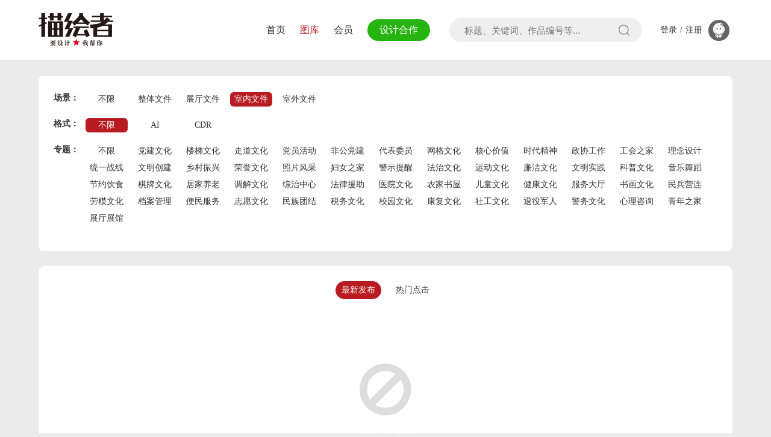

--- FILE ---
content_type: text/html; charset=UTF-8
request_url: https://www.mhz-d.com/zuopin/search/changjing-%E5%AE%A4%E5%86%85%E6%96%87%E4%BB%B6-zhuanti-%E6%A3%8B%E7%89%8C%E5%AE%A4-catid-34.html
body_size: 12699
content:
<!doctype html>
<html>
<head>
	<meta charset="utf-8">
    <meta name="viewport" content="width=device-width, initial-scale=1, maximum-scale=1, user-scalable=no">
    <title>图库_专注社区文化设计_描绘者</title>
    <meta content="描绘者,描绘者设计,社区文化设计,社区设计,乡村文化设计,党建设计,文化墙设计,标识标牌设计,法治标牌设计,法治广场设计,新时代文明实践,党建标牌设计,党建效果图，社区效果图，社区文化墙，党建展厅，党建展馆，村史馆" name="keywords" />
    <meta content="描绘者设计是一家专注社区建设设计、乡村振兴设计、党建文化设计、党建展厅设计、标识标牌设计,法治广场设计的专业设计公司。" name="description" />
    <!--技术支持：明图网络 www.my0551.com-->
    <link href="/static/assets/icon/css/icon.css" rel="stylesheet" type="text/css" />
    <link href="/static/default/mysite/css/style.css?v=1.5" rel="stylesheet" type="text/css" />
    <link href="/static/default/swiper/css/swiper.min.css" rel="stylesheet" type="text/css" />
    <link href="/static/default/mysite/css/animate.min.css" rel="stylesheet" type="text/css" />
    <link href="/static/default/mysite/css/aos.css" rel="stylesheet" type="text/css" />
    <script type="text/javascript">var is_mobile_cms = '';var web_dir = '/';</script>
    <script src="/api/language/zh-cn/lang.js" type="text/javascript"></script>
    <script src="/static/assets/global/plugins/jquery.min.js" type="text/javascript"></script>
    <script src="/static/assets/js/cms.js" type="text/javascript"></script>
    <script src="/static/default/mysite/js/page.js" type="text/javascript"></script>
</head>
<body>
<!-- 头部 -->
<div class="header">
	<div class="main flex_space">
		<div class="logo t_center"><a href="https://www.mhz-d.com/" title="专注社区文化设计_描绘者"><img src="https://www.mhz-d.com/uploadfile/202302/bcaee0385b210fe.png" alt="专注社区文化设计_描绘者"/></a></div>

        <!--头部右侧开始-->
        <div class="header_right flex_space">
            <!--nav-->
            <div class="navBox flex_space">
            	<li ><a href="https://www.mhz-d.com/">首页</a></li>
                <li class="curr"><a href="/tuku">图库</a></li>
                <li ><a href="/huiyuanchongzhi">会员</a></li>
                <li><a href="/shejihezuo" class="bg">设计合作</a></li>
            </div>
            <!--end nav-->

        	<!--serch-->
            <div class="header_serch t_center">
            	<form class="search-form" action="https://www.mhz-d.com/index.php" method="get">
                	<input type="hidden" name="s" value="zuopin">
                    <input type="hidden" name="c" value="search">
                    <input type="text" name="keyword" id="keyword" value="" placeholder="标题、关键词、作品编号等..." autocomplete="off">
                    <input type="submit" value="" class="btn_submit" onclick="javascript:var ele = document.getElementById('keyword').value;if(ele==''){document.getElementById('keyword').focus();return false}">
                </form>
            </div>
            <!--end serch-->
            
            <!--login-->
            <div class="user_btn t_center">
            	<div class="bg">
                                    <a href="javaScript:void(0);" class="btn btn_log" name="reg">登录</a>/
                    <a href="javaScript:void(0);" class="btn btn_reg" name="reg">注册</a>
                    <a href="javaScript:void(0);" class="btn btn_log" name="reg"><div class="login_ico"><img src="/static/default/mysite/images/login.png"/></div></a>
                                    </div>
            </div>
            <!--end login-->
            
            <!--手机搜索按钮-->
            <div class="m_serch_ico m_nav_btn t_center">
            	<svg t="1668235919825" class="icon" viewBox="0 0 1032 1024" version="1.1" xmlns="http://www.w3.org/2000/svg" p-id="2936"><path d="M969.975 905.855L842.142 796.532a39.382 39.382 0 1 0-55.686 55.686L914.29 961.54a39.382 39.382 0 1 0 55.686-55.686z" p-id="2937" fill="#999"></path><path d="M468.41 841.112a381.135 381.135 0 1 0 0-762.27 381.135 381.135 0 0 0 0 762.27z m0 78.763a459.898 459.898 0 1 1 0-919.796 459.898 459.898 0 0 1 0 919.796z" p-id="2938" fill="#999"></path></svg>
            </div>
            
        </div>
        <!--头部右侧结束-->         
		
        <!-- 移动端开始 
        <div class="m_header_right t_center">
            <button class="m_nav_btn">
                <span class="line"></span>
            </button>
        </div>
         <!--移动端结束 -->  
	</div>          
</div>



<!-- 手机弹出菜单 -->
<div class="m_top_blank"></div>
<div id="m_tc_box" class="m_tc_box">
	<div class="wrapper">
        <div class="m_search_box">
            <form class="search-form" action="https://www.mhz-d.com/index.php" method="get">
                  <input type="hidden" name="s" value="zuopin">
                  <input type="hidden" name="c" value="search">
                  <input type="text" name="keyword" id="keyword" value="" placeholder="标题、关键词、作品编号等...">
                  <div class="search-btn t_center">
                       <input type="submit" value="搜 索" onclick="">
                  </div>
             </form>
        </div>
        <div class="m_hot_key">热门词：
        	        	<a href="/zuopin/search/changjing-%E5%AE%A4%E5%86%85%E6%96%87%E4%BB%B6-zhuanti-%E6%A3%8B%E7%89%8C%E5%AE%A4-catid-34-keyword-%E6%B3%95%E6%B2%BB%E6%A0%87%E8%AF%86%E6%A0%87%E7%89%8C.html" >法治标识标牌</a>
        	        	<a href="/zuopin/search/changjing-%E5%AE%A4%E5%86%85%E6%96%87%E4%BB%B6-zhuanti-%E6%A3%8B%E7%89%8C%E5%AE%A4-catid-34-keyword-%E6%B3%95%E6%B2%BB%E5%85%AC%E5%9B%AD%E8%AE%BE%E8%AE%A1.html" >法治公园设计</a>
        	        	<a href="/zuopin/search/changjing-%E5%AE%A4%E5%86%85%E6%96%87%E4%BB%B6-zhuanti-%E6%A3%8B%E7%89%8C%E5%AE%A4-catid-34-keyword-%E6%B3%95%E6%B2%BB%E5%B9%BF%E5%9C%BA%E8%AE%BE%E8%AE%A1.html" >法治广场设计</a>
        	        	<a href="/zuopin/search/changjing-%E5%AE%A4%E5%86%85%E6%96%87%E4%BB%B6-zhuanti-%E6%A3%8B%E7%89%8C%E5%AE%A4-catid-34-keyword-%E6%96%87%E5%8C%96%E5%A2%99%E8%AE%BE%E8%AE%A1.html" >文化墙设计</a>
        	        	<a href="/zuopin/search/changjing-%E5%AE%A4%E5%86%85%E6%96%87%E4%BB%B6-zhuanti-%E6%A3%8B%E7%89%8C%E5%AE%A4-catid-34-keyword-%E4%B9%A1%E6%9D%91%E6%8C%AF%E5%85%B4.html" style="color:#3212e6">乡村振兴</a>
        	        	<a href="/zuopin/search/changjing-%E5%AE%A4%E5%86%85%E6%96%87%E4%BB%B6-zhuanti-%E6%A3%8B%E7%89%8C%E5%AE%A4-catid-34-keyword-%E6%9D%91%E5%8F%B2%E9%A6%86.html" style="color:#d63b27">村史馆</a>
        	        	<a href="/zuopin/search/changjing-%E5%AE%A4%E5%86%85%E6%96%87%E4%BB%B6-zhuanti-%E6%A3%8B%E7%89%8C%E5%AE%A4-catid-34-keyword-%E5%BB%89%E6%94%BF%E6%96%87%E5%8C%96.html" >廉政文化</a>
        			</div>
       
     </div>       
</div>


<!--reg-->
<div class="tc" name="reg">
	<div class="tc_box">
		<div class="head">欢迎来到描绘者</div>
		<div class="close"><img src="/static/default/mysite/images/close1.png"/></div>          
            
        <div class="form_box">  
            <div class="tit">
                <li class="active"><a href="javascript:void();">用户登录</a></li>
                <li><a href="javascript:void();">用户注册</a></li>
            </div>
            <div class="con active">          
                <form class="" id="loginform" method="post" novalidate>
                    <input name="is_form" type="hidden" value="1">
<input name="is_admin" type="hidden" value="0">
<input name="is_tips" type="hidden" value="">
<input name="csrf_test_name" type="hidden" value="d71955b93da546f9e336fc8fdcd884c3">
                    <input type="hidden" name="back" value="https://www.mhz-d.com/">
                    <li>
                        <input type="text" autocomplete="off" placeholder="账号/邮箱/手机号" name="data[username]">
                    </li>
                    <li>
                        <input type="password" autocomplete="off" placeholder="密码" name="data[password]">
                    </li>
                                        <div class="form-actions flex_space">
                        <p><input type="checkbox" name="remember" value="1"> 记住登录</p>
                        <p><a href="https://www.mhz-d.com/index.php?s=member&c=login&m=find" target="_blank">忘记密码</a></p>
                    </div>
                    <li>
                        <button type="button" class="btn_flash" onclick="dr_ajax_member('/index.php?s=api&c=sso&m=login', 'loginform');">登 录
                        	<div class="anim"></div>
                        </button>
                    </li>
                </form>
                <div class="clear"></div>
                                <div class="p1">您还可以使用QQ或微信快捷登录</div>
                <div class="p2">
                    <a href="https://www.mhz-d.com/index.php?s=api&c=oauth&m=index&name=qq&type=login&back=">
                    <svg t="1677650435230" class="icon" viewBox="0 0 1024 1024" version="1.1" xmlns="http://www.w3.org/2000/svg" p-id="5393" width="42"><path d="M512 0C229.12 0 0 229.12 0 512c0 282.88 229.12 512 512 512s512-229.12 512-512C1024 229.12 794.88 0 512 0zM782.08 670.72c-11.52 6.4-30.72-7.68-48.64-34.56-6.4 28.16-24.32 53.76-48.64 74.24 25.6 8.96 42.24 25.6 42.24 42.24 0 29.44-46.08 52.48-102.4 52.48-51.2 0-93.44-19.2-101.12-43.52-2.56 0-10.24 0-12.8 0-7.68 24.32-49.92 43.52-101.12 43.52-56.32 0-102.4-23.04-102.4-52.48 0-17.92 16.64-33.28 42.24-42.24-24.32-20.48-42.24-46.08-48.64-74.24-17.92 25.6-37.12 39.68-48.64 34.56-17.92-8.96-14.08-57.6 7.68-107.52 16.64-39.68 39.68-69.12 57.6-75.52 0-2.56 0-5.12 0-7.68 0-15.36 3.84-29.44 11.52-40.96 0-1.28 0-1.28 0-2.56 0-7.68 1.28-14.08 5.12-19.2C340.48 312.32 408.32 230.4 518.4 230.4c110.08 0 177.92 81.92 183.04 185.6 2.56 5.12 5.12 12.8 5.12 19.2 0 1.28 0 1.28 0 2.56 7.68 11.52 11.52 25.6 11.52 40.96 0 2.56 0 5.12 0 7.68 17.92 6.4 40.96 35.84 57.6 75.52C796.16 613.12 800 661.76 782.08 670.72z" fill="#d81e06" p-id="5394"></path></svg>
                    </a>
                    <a href="https://www.mhz-d.com/index.php?s=api&c=oauth&m=index&name=weixin&type=login&back=">                    <svg t="1677650399080" class="icon" viewBox="0 0 1024 1024" version="1.1" xmlns="http://www.w3.org/2000/svg" p-id="4409" width="42"><path d="M337.387283 341.82659c-17.757225 0-35.514451 11.83815-35.514451 29.595375s17.757225 29.595376 35.514451 29.595376 29.595376-11.83815 29.595376-29.595376c0-18.49711-11.83815-29.595376-29.595376-29.595375zM577.849711 513.479769c-11.83815 0-22.936416 12.578035-22.936416 23.6763 0 12.578035 11.83815 23.676301 22.936416 23.676301 17.757225 0 29.595376-11.83815 29.595376-23.676301s-11.83815-23.676301-29.595376-23.6763zM501.641618 401.017341c17.757225 0 29.595376-12.578035 29.595376-29.595376 0-17.757225-11.83815-29.595376-29.595376-29.595375s-35.514451 11.83815-35.51445 29.595375 17.757225 29.595376 35.51445 29.595376zM706.589595 513.479769c-11.83815 0-22.936416 12.578035-22.936416 23.6763 0 12.578035 11.83815 23.676301 22.936416 23.676301 17.757225 0 29.595376-11.83815 29.595376-23.676301s-11.83815-23.676301-29.595376-23.6763z" fill="#28C445" p-id="4410"></path><path d="M510.520231 2.959538C228.624277 2.959538 0 231.583815 0 513.479769s228.624277 510.520231 510.520231 510.520231 510.520231-228.624277 510.520231-510.520231-228.624277-510.520231-510.520231-510.520231zM413.595376 644.439306c-29.595376 0-53.271676-5.919075-81.387284-12.578034l-81.387283 41.433526 22.936416-71.768786c-58.450867-41.433526-93.965318-95.445087-93.965317-159.815029 0-113.202312 105.803468-201.988439 233.803468-201.98844 114.682081 0 216.046243 71.028902 236.023121 166.473989-7.398844-0.739884-14.797688-1.479769-22.196532-1.479769-110.982659 1.479769-198.289017 85.086705-198.289017 188.67052 0 17.017341 2.959538 33.294798 7.398844 49.572255-7.398844 0.739884-15.537572 1.479769-22.936416 1.479768z m346.265896 82.867052l17.757225 59.190752-63.630058-35.514451c-22.936416 5.919075-46.612717 11.83815-70.289017 11.83815-111.722543 0-199.768786-76.947977-199.768786-172.393063-0.739884-94.705202 87.306358-171.653179 198.289017-171.65318 105.803468 0 199.028902 77.687861 199.028902 172.393064 0 53.271676-34.774566 100.624277-81.387283 136.138728z" fill="#28C445" p-id="4411"></path></svg>
                    </a>
                </div>
                            </div>
            <div class="con"> 
                                <form action="" class="form-horizontal form" method="post" name="regform" id="regform">
                    <input name="is_form" type="hidden" value="1">
<input name="is_admin" type="hidden" value="0">
<input name="is_tips" type="hidden" value="">
<input name="csrf_test_name" type="hidden" value="d71955b93da546f9e336fc8fdcd884c3">
<input name="back" id="dr_back" type="hidden" value="">
                    <input type="hidden" name="back" value="https://www.mhz-d.com/">
                
                                                <li><input type="text" name="data[username]" id="dr_username" placeholder="账号"></li>
                                                <li><input type="text" name="data[email]" id="dr_email" placeholder="邮箱"></li>
                                                
                        <li><input type="password" name="data[password]" id="dr_password" placeholder="密码"></li>
                        <li><input type="password" name="data[password2]" id="dr_password2" placeholder="确认密码"></li>
                                                <li>
                            <input type="text" autocomplete="off" id="dr_code" name="code" placeholder="图片验证码">
                            <div class="yzm"><img align="absmiddle" style="cursor:pointer;" onclick="this.src='/index.php?s=api&c=api&m=captcha&width=120&height=45&'+Math.random();" src="/index.php?s=api&c=api&m=captcha&width=120&height=45" /></div>
                        </li>
                                                
                        <li>
                            <button type="button" class="btn_flash" onclick="dr_ajax_submit('/index.php?s=api&c=sso&m=register', 'regform', '2000')"> 立即注册 
                            	<div class="anim"></div>
                            </button>
                        </li>
                
                        <div class="form-group" style="margin-top:20px;">
                            <label>
                                <input type="checkbox" name="is_protocol" value="1" checked> 我已阅读并同意
                                <span></span>
                            </label>
                            <label>
                                <a href="javascript:show_xieyi();">《用户注册协议》</a>
                            </label>
                        </div>
                </form>
            </div>
        </div>
	</div>
	<div class="tc-bg"></div>
</div>



<script>
	function show_xieyi(){
		layer.open({
            type: 2,
            title: '用户注册协议',
            closeBtn: 1, 
            anim: 2,
            shadeClose: true, 
            area:  ['80%', '80%'],
            content:'/zhucexieyi',
            btn: ["我知道了"],
            yes: function(index, layero){
                layer.close(index);
            },
        });
	}
</script>









<div class="main sx_box">

    <!--单选按钮字段搜索-->

    <dl class="flex_start">

        <dt>场景：</dt>

        <dd>

            <a class="" href="/zuopin/search/zhuanti-%E6%A3%8B%E7%89%8C%E5%AE%A4-catid-34.html">不限</a>

            <!--调用单选字段数据方法-->

            
            <a class="" href="/zuopin/search/changjing-%E6%95%B4%E4%BD%93%E6%96%87%E4%BB%B6-zhuanti-%E6%A3%8B%E7%89%8C%E5%AE%A4-catid-34.html">整体文件</a>

            
            <a class="" href="/zuopin/search/changjing-%E5%B1%95%E5%8E%85%E6%96%87%E4%BB%B6-zhuanti-%E6%A3%8B%E7%89%8C%E5%AE%A4-catid-34.html">展厅文件</a>

            
            <a class="active" href="/zuopin/search/changjing-%E5%AE%A4%E5%86%85%E6%96%87%E4%BB%B6-zhuanti-%E6%A3%8B%E7%89%8C%E5%AE%A4-catid-34.html">室内文件</a>

            
            <a class="" href="/zuopin/search/changjing-%E5%AE%A4%E5%A4%96%E6%96%87%E4%BB%B6-zhuanti-%E6%A3%8B%E7%89%8C%E5%AE%A4-catid-34.html">室外文件</a>

            
        </dd>

    </dl>

    

    <dl class="flex_start">

        <dt>格式：</dt>

        <dd>

            <a class="active" href="/zuopin/search/changjing-%E5%AE%A4%E5%86%85%E6%96%87%E4%BB%B6-zhuanti-%E6%A3%8B%E7%89%8C%E5%AE%A4-catid-34.html">不限</a>

            <!--调用单选字段数据方法-->



            
            <a class="" href="/zuopin/search/changjing-%E5%AE%A4%E5%86%85%E6%96%87%E4%BB%B6-zhuanti-%E6%A3%8B%E7%89%8C%E5%AE%A4-catid-34-geshi-AI.html">AI</a>

            
            <a class="" href="/zuopin/search/changjing-%E5%AE%A4%E5%86%85%E6%96%87%E4%BB%B6-zhuanti-%E6%A3%8B%E7%89%8C%E5%AE%A4-catid-34-geshi-CDR.html">CDR</a>

            
        </dd>

    </dl>

    

    <dl class="flex_start">

        <dt>专题：</dt>

        <dd class="thread_article">

            <a class="" href="/zuopin/search/changjing-%E5%AE%A4%E5%86%85%E6%96%87%E4%BB%B6-catid-34.html">不限</a>

            <!--调用单选字段数据方法 复选字段-多条件-->



            
            <a class="" href="/zuopin/search/changjing-%E5%AE%A4%E5%86%85%E6%96%87%E4%BB%B6-zhuanti-%E5%85%9A%E5%BB%BA%E6%96%87%E5%8C%96-catid-34.html">党建文化</a>

            
            <a class="" href="/zuopin/search/changjing-%E5%AE%A4%E5%86%85%E6%96%87%E4%BB%B6-zhuanti-%E6%A5%BC%E6%A2%AF%E6%96%87%E5%8C%96-catid-34.html">楼梯文化</a>

            
            <a class="" href="/zuopin/search/changjing-%E5%AE%A4%E5%86%85%E6%96%87%E4%BB%B6-zhuanti-%E8%B5%B0%E9%81%93%E6%96%87%E5%8C%96-catid-34.html">走道文化</a>

            
            <a class="" href="/zuopin/search/changjing-%E5%AE%A4%E5%86%85%E6%96%87%E4%BB%B6-zhuanti-%E5%85%9A%E5%91%98%E6%B4%BB%E5%8A%A8-catid-34.html">党员活动</a>

            
            <a class="" href="/zuopin/search/changjing-%E5%AE%A4%E5%86%85%E6%96%87%E4%BB%B6-zhuanti-%E9%9D%9E%E5%85%AC%E5%85%9A%E5%BB%BA-catid-34.html">非公党建</a>

            
            <a class="" href="/zuopin/search/changjing-%E5%AE%A4%E5%86%85%E6%96%87%E4%BB%B6-zhuanti-%E4%BB%A3%E8%A1%A8%E5%A7%94%E5%91%98-catid-34.html">代表委员</a>

            
            <a class="" href="/zuopin/search/changjing-%E5%AE%A4%E5%86%85%E6%96%87%E4%BB%B6-zhuanti-%E7%BD%91%E6%A0%BC%E6%96%87%E5%8C%96-catid-34.html">网格文化</a>

            
            <a class="" href="/zuopin/search/changjing-%E5%AE%A4%E5%86%85%E6%96%87%E4%BB%B6-zhuanti-%E6%A0%B8%E5%BF%83%E4%BB%B7%E5%80%BC-catid-34.html">核心价值</a>

            
            <a class="" href="/zuopin/search/changjing-%E5%AE%A4%E5%86%85%E6%96%87%E4%BB%B6-zhuanti-%E6%97%B6%E4%BB%A3%E7%B2%BE%E7%A5%9E-catid-34.html">时代精神</a>

            
            <a class="" href="/zuopin/search/changjing-%E5%AE%A4%E5%86%85%E6%96%87%E4%BB%B6-zhuanti-%E6%94%BF%E5%8D%8F%E5%B7%A5%E4%BD%9C-catid-34.html">政协工作</a>

            
            <a class="" href="/zuopin/search/changjing-%E5%AE%A4%E5%86%85%E6%96%87%E4%BB%B6-zhuanti-%E5%B7%A5%E4%BC%9A%E4%B9%8B%E5%AE%B6-catid-34.html">工会之家</a>

            
            <a class="" href="/zuopin/search/changjing-%E5%AE%A4%E5%86%85%E6%96%87%E4%BB%B6-zhuanti-%E7%90%86%E5%BF%B5%E8%AE%BE%E8%AE%A1-catid-34.html">理念设计</a>

            
            <a class="" href="/zuopin/search/changjing-%E5%AE%A4%E5%86%85%E6%96%87%E4%BB%B6-zhuanti-%E7%BB%9F%E4%B8%80%E6%88%98%E7%BA%BF-catid-34.html">统一战线</a>

            
            <a class="" href="/zuopin/search/changjing-%E5%AE%A4%E5%86%85%E6%96%87%E4%BB%B6-zhuanti-%E6%96%87%E6%98%8E%E5%88%9B%E5%BB%BA-catid-34.html">文明创建</a>

            
            <a class="" href="/zuopin/search/changjing-%E5%AE%A4%E5%86%85%E6%96%87%E4%BB%B6-zhuanti-%E4%B9%A1%E6%9D%91%E6%8C%AF%E5%85%B4-catid-34.html">乡村振兴</a>

            
            <a class="" href="/zuopin/search/changjing-%E5%AE%A4%E5%86%85%E6%96%87%E4%BB%B6-zhuanti-%E8%8D%A3%E8%AA%89%E6%96%87%E5%8C%96-catid-34.html">荣誉文化</a>

            
            <a class="" href="/zuopin/search/changjing-%E5%AE%A4%E5%86%85%E6%96%87%E4%BB%B6-zhuanti-%E7%85%A7%E7%89%87%E9%A3%8E%E9%87%87-catid-34.html">照片风采</a>

            
            <a class="" href="/zuopin/search/changjing-%E5%AE%A4%E5%86%85%E6%96%87%E4%BB%B6-zhuanti-%E5%A6%87%E5%A5%B3%E4%B9%8B%E5%AE%B6-catid-34.html">妇女之家</a>

            
            <a class="" href="/zuopin/search/changjing-%E5%AE%A4%E5%86%85%E6%96%87%E4%BB%B6-zhuanti-%E8%AD%A6%E7%A4%BA%E6%8F%90%E9%86%92-catid-34.html">警示提醒</a>

            
            <a class="" href="/zuopin/search/changjing-%E5%AE%A4%E5%86%85%E6%96%87%E4%BB%B6-zhuanti-%E6%B3%95%E6%B2%BB%E6%96%87%E5%8C%96-catid-34.html">法治文化</a>

            
            <a class="" href="/zuopin/search/changjing-%E5%AE%A4%E5%86%85%E6%96%87%E4%BB%B6-zhuanti-%E8%BF%90%E5%8A%A8%E6%96%87%E5%8C%96-catid-34.html">运动文化</a>

            
            <a class="" href="/zuopin/search/changjing-%E5%AE%A4%E5%86%85%E6%96%87%E4%BB%B6-zhuanti-%E5%BB%89%E6%B4%81%E6%96%87%E5%8C%96-catid-34.html">廉洁文化</a>

            
            <a class="" href="/zuopin/search/changjing-%E5%AE%A4%E5%86%85%E6%96%87%E4%BB%B6-zhuanti-%E6%96%87%E6%98%8E%E5%AE%9E%E8%B7%B5-catid-34.html">文明实践</a>

            
            <a class="" href="/zuopin/search/changjing-%E5%AE%A4%E5%86%85%E6%96%87%E4%BB%B6-zhuanti-%E7%A7%91%E6%99%AE%E6%96%87%E5%8C%96-catid-34.html">科普文化</a>

            
            <a class="" href="/zuopin/search/changjing-%E5%AE%A4%E5%86%85%E6%96%87%E4%BB%B6-zhuanti-%E9%9F%B3%E4%B9%90%E8%88%9E%E8%B9%88-catid-34.html">音乐舞蹈</a>

            
            <a class="" href="/zuopin/search/changjing-%E5%AE%A4%E5%86%85%E6%96%87%E4%BB%B6-zhuanti-%E8%8A%82%E7%BA%A6%E9%A5%AE%E9%A3%9F-catid-34.html">节约饮食</a>

            
            <a class="" href="/zuopin/search/changjing-%E5%AE%A4%E5%86%85%E6%96%87%E4%BB%B6-zhuanti-%E6%A3%8B%E7%89%8C%E6%96%87%E5%8C%96-catid-34.html">棋牌文化</a>

            
            <a class="" href="/zuopin/search/changjing-%E5%AE%A4%E5%86%85%E6%96%87%E4%BB%B6-zhuanti-%E5%B1%85%E5%AE%B6%E5%85%BB%E8%80%81-catid-34.html">居家养老</a>

            
            <a class="" href="/zuopin/search/changjing-%E5%AE%A4%E5%86%85%E6%96%87%E4%BB%B6-zhuanti-%E8%B0%83%E8%A7%A3%E6%96%87%E5%8C%96-catid-34.html">调解文化</a>

            
            <a class="" href="/zuopin/search/changjing-%E5%AE%A4%E5%86%85%E6%96%87%E4%BB%B6-zhuanti-%E7%BB%BC%E6%B2%BB%E4%B8%AD%E5%BF%83-catid-34.html">综治中心</a>

            
            <a class="" href="/zuopin/search/changjing-%E5%AE%A4%E5%86%85%E6%96%87%E4%BB%B6-zhuanti-%E6%B3%95%E5%BE%8B%E6%8F%B4%E5%8A%A9-catid-34.html">法律援助</a>

            
            <a class="" href="/zuopin/search/changjing-%E5%AE%A4%E5%86%85%E6%96%87%E4%BB%B6-zhuanti-%E5%8C%BB%E9%99%A2%E6%96%87%E5%8C%96-catid-34.html">医院文化</a>

            
            <a class="" href="/zuopin/search/changjing-%E5%AE%A4%E5%86%85%E6%96%87%E4%BB%B6-zhuanti-%E5%86%9C%E5%AE%B6%E4%B9%A6%E5%B1%8B-catid-34.html">农家书屋</a>

            
            <a class="" href="/zuopin/search/changjing-%E5%AE%A4%E5%86%85%E6%96%87%E4%BB%B6-zhuanti-%E5%84%BF%E7%AB%A5%E6%96%87%E5%8C%96-catid-34.html">儿童文化</a>

            
            <a class="" href="/zuopin/search/changjing-%E5%AE%A4%E5%86%85%E6%96%87%E4%BB%B6-zhuanti-%E5%81%A5%E5%BA%B7%E6%96%87%E5%8C%96-catid-34.html">健康文化</a>

            
            <a class="" href="/zuopin/search/changjing-%E5%AE%A4%E5%86%85%E6%96%87%E4%BB%B6-zhuanti-%E6%9C%8D%E5%8A%A1%E5%A4%A7%E5%8E%85-catid-34.html">服务大厅</a>

            
            <a class="" href="/zuopin/search/changjing-%E5%AE%A4%E5%86%85%E6%96%87%E4%BB%B6-zhuanti-%E4%B9%A6%E7%94%BB%E6%96%87%E5%8C%96-catid-34.html">书画文化</a>

            
            <a class="" href="/zuopin/search/changjing-%E5%AE%A4%E5%86%85%E6%96%87%E4%BB%B6-zhuanti-%E6%B0%91%E5%85%B5%E8%90%A5%E8%BF%9E-catid-34.html">民兵营连</a>

            
            <a class="" href="/zuopin/search/changjing-%E5%AE%A4%E5%86%85%E6%96%87%E4%BB%B6-zhuanti-%E5%8A%B3%E6%A8%A1%E6%96%87%E5%8C%96-catid-34.html">劳模文化</a>

            
            <a class="" href="/zuopin/search/changjing-%E5%AE%A4%E5%86%85%E6%96%87%E4%BB%B6-zhuanti-%E6%A1%A3%E6%A1%88%E7%AE%A1%E7%90%86-catid-34.html">档案管理</a>

            
            <a class="" href="/zuopin/search/changjing-%E5%AE%A4%E5%86%85%E6%96%87%E4%BB%B6-zhuanti-%E4%BE%BF%E6%B0%91%E6%9C%8D%E5%8A%A1-catid-34.html">便民服务</a>

            
            <a class="" href="/zuopin/search/changjing-%E5%AE%A4%E5%86%85%E6%96%87%E4%BB%B6-zhuanti-%E5%BF%97%E6%84%BF%E6%96%87%E5%8C%96-catid-34.html">志愿文化</a>

            
            <a class="" href="/zuopin/search/changjing-%E5%AE%A4%E5%86%85%E6%96%87%E4%BB%B6-zhuanti-%E6%B0%91%E6%97%8F%E5%9B%A2%E7%BB%93-catid-34.html">民族团结</a>

            
            <a class="" href="/zuopin/search/changjing-%E5%AE%A4%E5%86%85%E6%96%87%E4%BB%B6-zhuanti-%E7%A8%8E%E5%8A%A1%E6%96%87%E5%8C%96-catid-34.html">税务文化</a>

            
            <a class="" href="/zuopin/search/changjing-%E5%AE%A4%E5%86%85%E6%96%87%E4%BB%B6-zhuanti-%E6%A0%A1%E5%9B%AD%E6%96%87%E5%8C%96-catid-34.html">校园文化</a>

            
            <a class="" href="/zuopin/search/changjing-%E5%AE%A4%E5%86%85%E6%96%87%E4%BB%B6-zhuanti-%E5%BA%B7%E5%A4%8D%E6%96%87%E5%8C%96-catid-34.html">康复文化</a>

            
            <a class="" href="/zuopin/search/changjing-%E5%AE%A4%E5%86%85%E6%96%87%E4%BB%B6-zhuanti-%E7%A4%BE%E5%B7%A5%E6%96%87%E5%8C%96-catid-34.html">社工文化</a>

            
            <a class="" href="/zuopin/search/changjing-%E5%AE%A4%E5%86%85%E6%96%87%E4%BB%B6-zhuanti-%E9%80%80%E5%BD%B9%E5%86%9B%E4%BA%BA-catid-34.html">退役军人</a>

            
            <a class="" href="/zuopin/search/changjing-%E5%AE%A4%E5%86%85%E6%96%87%E4%BB%B6-zhuanti-%E8%AD%A6%E5%8A%A1%E6%96%87%E5%8C%96-catid-34.html">警务文化</a>

            
            <a class="" href="/zuopin/search/changjing-%E5%AE%A4%E5%86%85%E6%96%87%E4%BB%B6-zhuanti-%E5%BF%83%E7%90%86%E5%92%A8%E8%AF%A2-catid-34.html">心理咨询</a>

            
            <a class="" href="/zuopin/search/changjing-%E5%AE%A4%E5%86%85%E6%96%87%E4%BB%B6-zhuanti-%E9%9D%92%E5%B9%B4%E4%B9%8B%E5%AE%B6-catid-34.html">青年之家</a>

            
            <a class="" href="/zuopin/search/changjing-%E5%AE%A4%E5%86%85%E6%96%87%E4%BB%B6-zhuanti-%E5%B1%95%E5%8E%85%E5%B1%95%E9%A6%86-catid-34.html">展厅展馆</a>

            
            <!--<div id="gradient"></div>-->

        </dd>

        <div id="read-more"></div>

    </dl>

    

    <!--<dl class="flex_start">

		<dt>搜索</dt>

		<dd class="flex_start">

			<input type="text" onkeypress="if(event.keyCode==13) {dr_module_search('search_keyword');return false;}" name='keyword' value='' id='search_keyword'>

            <button onclick="dr_module_search('search_keyword')" type="button">搜索</button>

		</dd>

	</dl>-->

    

</div>



<div class="main zp_box">

	<div class="actions">

		<a href="/zuopin/search/changjing-%E5%AE%A4%E5%86%85%E6%96%87%E4%BB%B6-zhuanti-%E6%A3%8B%E7%89%8C%E5%AE%A4-catid-34.html" class="active">最新发布</a>

		<a href="/zuopin/search/changjing-%E5%AE%A4%E5%86%85%E6%96%87%E4%BB%B6-zhuanti-%E6%A3%8B%E7%89%8C%E5%AE%A4-catid-34-order-hits.html" class="">热门点击</a>

	</div>

    

    <script>

		// 这段js是用来执行搜索的

		function dr_module_search(name) {

			var url="/zuopin/search/changjing-%E5%AE%A4%E5%86%85%E6%96%87%E4%BB%B6-zhuanti-%E6%A3%8B%E7%89%8C%E5%AE%A4-catid-34-keyword-mykeyword.html";

        	// 这是按关键词的写法参数替换

        	var keyword = $("#search_keyword").val();

            	if (keyword) {

                	url = url.replace('mykeyword', keyword);

                } else {

                	url = url.replace('mykeyword', '');

             }

			// 跳转搜索页面

            	location.href=url;

            	return false;

		}

	</script>





    <div class="zp_list flex_start">

    	
        
        	<div class="page_msg">                          

                <div class="page_msg_con">

                     <i class="fa fa-ban fc-search-null-icon"></i><br>

                     没有找到相关内容...

                </div>

            </div>

         
    </div>



</div>



<div class="search-pagination">

		
</div>





<div class="clear"></div>
<!--底部-->
<div class="foot_bg">
	<div class="main flex_space">
    	<div class="f_logo">
        	<img alt="专注社区文化设计_描绘者" src="/static/default/mysite/images/f_logo.png" />
        </div>
		
        <div class="f_contact">
            
            <div class="foot_tel">188 5693 3688</div>
            <div class="foot_tel"><span>13855192996</span></div>
        </div>
        
        <div class="f_ewm">
        	
            <ul class="flex_space">
                                <li>	
                    <p><img alt="" src="/uploadfile/202302/5016817c0cb8c48.jpg" /></p>
                    <p>描绘者抖音</p>
                </li>
                                <li>	
                    <p><img alt="" src="/uploadfile/202302/7139fbf38e71a09.jpg" /></p>
                    <p>描绘者公众号</p>
                </li>
                                <li>                	<div class="f_qq">
                    	<a href="tencent://message/?Site=mhz-d.com&uin=932002205&Menu=yes" target="_blank">
                        	<svg t="1676261212627" class="icon" viewBox="0 0 1024 1024" version="1.1" xmlns="http://www.w3.org/2000/svg" p-id="3149" ><path d="M878.839923 489.557872c-29.743418-46.99943-42.632983-97.607038-50.350758-151.176095C800.417829 143.543254 608.344279 17.634636 422.355307 75.30101c-122.815163 38.07927-197.606567 123.735116-222.487234 250.495124-11.623735 59.217706-22.740934 116.999714-56.889685 169.790034-34.465976 53.279461-43.7402 115.842355-39.244816 179.300642 2.598174 36.664038 13.791098 70.054519 40.995693 97.232508 8.18338 8.17417 16.292058 21.673625 15.855106 32.385595C157.439752 881.734856 203.099674 922.55454 267.783883 945.100022c71.653947 24.974811 144.967696 23.877827 215.783555-5.913687 19.298532-8.120958 34.81083-11.057847 55.073316-1.221828 58.244542 28.272927 120.866788 28.719088 182.709275 17.476023 98.704023-17.943674 142.117788-71.040986 142.442176-169.583327 30.92329-22.388916 50.297546-53.78702 54.758138-93.076862C926.706093 620.973924 917.838122 551.180348 878.839923 489.557872zM838.798974 657.789411c-0.548492 18.203594-7.91425 36.201503-15.062044 66.660212-25.233708-21.372773-39.48734-33.44574-54.692646-46.325072-17.59882 26.982538-34.342156 52.651151-52.5304 80.537268 10.998495 6.033413 23.922852 10.174734 32.673144 18.636452 12.17632 11.773138 27.230178 25.605168 30.187533 40.685631 4.279467 21.827121-15.522532 34.543747-33.881668 42.757826-58.291614 26.081005-118.835526 28.999474-175.528736 0.451278-40.527019-20.407796-73.857125-21.776979-114.390283-0.441045-53.107545 27.950586-110.563118 24.686239-166.788677 4.916986-6.126534-2.15406-12.06785-5.220908-17.572214-8.691963-36.835953-23.222911-37.795814-52.718689-2.01796-76.576049 11.973706-7.984858 25.355481-13.856589 38.788421-21.067828-17.692964-27.946492-34.155914-53.952796-51.922557-82.016968-14.903431 12.717649-29.839609 25.463951-45.512566 38.838563-28.297486-21.744233-26.875091-48.762587-25.337061-74.009597 3.244904-53.263088 17.491373-103.337553 53.943586-144.310733 13.664208-15.358803 18.34788-31.764448 21.015639-52.398394 5.809309-44.936445 14.762215-89.923032 27.453259-133.423779 30.692023-105.216343 129.925095-174.186158 237.44183-168.359452 105.724926 5.728468 195.385992 82.576717 217.572294 187.953719 9.342786 44.37465 15.066137 89.524966 24.912389 133.771703 2.943029 13.225209 13.254885 25.369807 21.944801 36.657898C824.935222 548.074613 840.521199 600.542592 838.798974 657.789411z" p-id="3150"></path></svg>
                        </a>
                    </div>	
                    <p><img alt="" src="/uploadfile/202302/7304b644b364a98.jpg" /></p>
                    <p>设计合作客服</p>
                </li>
                                <li>                	<div class="f_qq">
                    	<a href="tencent://message/?Site=mhz-d.com&uin=1318968770&Menu=yes" target="_blank">
                        	<svg t="1676261212627" class="icon" viewBox="0 0 1024 1024" version="1.1" xmlns="http://www.w3.org/2000/svg" p-id="3149" ><path d="M878.839923 489.557872c-29.743418-46.99943-42.632983-97.607038-50.350758-151.176095C800.417829 143.543254 608.344279 17.634636 422.355307 75.30101c-122.815163 38.07927-197.606567 123.735116-222.487234 250.495124-11.623735 59.217706-22.740934 116.999714-56.889685 169.790034-34.465976 53.279461-43.7402 115.842355-39.244816 179.300642 2.598174 36.664038 13.791098 70.054519 40.995693 97.232508 8.18338 8.17417 16.292058 21.673625 15.855106 32.385595C157.439752 881.734856 203.099674 922.55454 267.783883 945.100022c71.653947 24.974811 144.967696 23.877827 215.783555-5.913687 19.298532-8.120958 34.81083-11.057847 55.073316-1.221828 58.244542 28.272927 120.866788 28.719088 182.709275 17.476023 98.704023-17.943674 142.117788-71.040986 142.442176-169.583327 30.92329-22.388916 50.297546-53.78702 54.758138-93.076862C926.706093 620.973924 917.838122 551.180348 878.839923 489.557872zM838.798974 657.789411c-0.548492 18.203594-7.91425 36.201503-15.062044 66.660212-25.233708-21.372773-39.48734-33.44574-54.692646-46.325072-17.59882 26.982538-34.342156 52.651151-52.5304 80.537268 10.998495 6.033413 23.922852 10.174734 32.673144 18.636452 12.17632 11.773138 27.230178 25.605168 30.187533 40.685631 4.279467 21.827121-15.522532 34.543747-33.881668 42.757826-58.291614 26.081005-118.835526 28.999474-175.528736 0.451278-40.527019-20.407796-73.857125-21.776979-114.390283-0.441045-53.107545 27.950586-110.563118 24.686239-166.788677 4.916986-6.126534-2.15406-12.06785-5.220908-17.572214-8.691963-36.835953-23.222911-37.795814-52.718689-2.01796-76.576049 11.973706-7.984858 25.355481-13.856589 38.788421-21.067828-17.692964-27.946492-34.155914-53.952796-51.922557-82.016968-14.903431 12.717649-29.839609 25.463951-45.512566 38.838563-28.297486-21.744233-26.875091-48.762587-25.337061-74.009597 3.244904-53.263088 17.491373-103.337553 53.943586-144.310733 13.664208-15.358803 18.34788-31.764448 21.015639-52.398394 5.809309-44.936445 14.762215-89.923032 27.453259-133.423779 30.692023-105.216343 129.925095-174.186158 237.44183-168.359452 105.724926 5.728468 195.385992 82.576717 217.572294 187.953719 9.342786 44.37465 15.066137 89.524966 24.912389 133.771703 2.943029 13.225209 13.254885 25.369807 21.944801 36.657898C824.935222 548.074613 840.521199 600.542592 838.798974 657.789411z" p-id="3150"></path></svg>
                        </a>
                    </div>	
                    <p><img alt="" src="/uploadfile/202302/4286e220df52098.jpg" /></p>
                    <p>文件购买客服</p>
                </li>
                            </ul>
        </div> 
		
	</div>
</div>
<div class="copyright">
	<p>COPYRIGHT ©   2018-2026 www.mhz-d.com  ALL RIGHTS RESERVED.   <a href="/sitemap.xml" target="_blank">网站地图</a> ICP备案号：<a href="https://beian.miit.gov.cn/" target="_blank">皖ICP备2021012286号-1</a> 技术支持：<a href="https:www.my0551.com" target="_blank">明图网络</a> </p>
</div>

<!--手机底部-->
<div class="m_f_blank"></div>
<div class="m_footer" class="flex_space">	
	<li ><a href="https://www.mhz-d.com/">
    	<div class="ico">
        <svg t="1671957021285" class="icon" viewBox="0 0 1024 1024" version="1.1" xmlns="http://www.w3.org/2000/svg" p-id="4068" ><path d="M948.76 498.08L572.93 122.72c-16.65-16.63-38.75-25.77-62.27-25.77h-0.17c-23.57 0.04-45.71 9.28-62.33 26L75.24 498.17l40.72 40.47 33.68-33.89v329.53c0 51.15 37.18 92.77 82.88 92.77H791.6c45.71 0 82.89-41.62 82.89-92.77V505.07l33.67 33.63 40.6-40.62z m-131.67 336.2c0 19.16-11.66 35.35-25.47 35.35H232.53c-13.8 0-25.46-16.19-25.46-35.35v-387.3l281.82-283.56c5.79-5.82 13.5-9.04 21.71-9.06h0.06c8.19 0 15.89 3.19 21.69 8.98l284.74 284.38v386.56z" p-id="4069"></path><path d="M512 588.14c-83.96 0-152.28-68.31-152.28-152.28h57.42c0 52.3 42.55 94.86 94.86 94.86s94.86-42.55 94.86-94.86h57.42c0 83.97-68.31 152.28-152.28 152.28z" p-id="4070"></path></svg>
        </div>
    	<div class="txt">首页</div></a>
    </li>
	<li class="active"><a href="/tuku">
    	<div class="ico">
        <svg t="1676277138818" class="icon" viewBox="0 0 1024 1024" version="1.1" xmlns="http://www.w3.org/2000/svg" p-id="8284" ><path d="M992 512c0-12-6-24-18-30l-108-60 108-60c12 0 18-12 18-30 0-12-6-24-18-30L530 68c-12-6-24-6-30 0L50 302c-12 6-18 18-18 30s6 24 18 30l108 60-108 60c-12 6-18 18-18 30s6 24 18 30l108 60-108 60c-12 0-18 12-18 30 0 12 6 24 18 30l444 234c6 0 12 6 18 6 6 0 12 0 18-6l444-234c12-6 18-18 18-30s-6-24-18-30l-108-60 108-60c12-6 18-18 18-30zM140 332L512 140 884 332 512 530 140 332z m744 360L512 884 140 692l90-48 264 138c6 0 12 6 18 6 6 0 12 0 18-6l264-138 90 48z m-372 18L140 512l90-48 264 138c6 0 12 6 18 6 6 0 12 0 18-6l264-138 90 48L512 710z" p-id="8285"></path></svg>
        </div>
    	<div class="txt">图库</div></a>
    </li>
    <li  ><a href="/shejihezuo">
    	<div class="ico">
        <svg t="1671957218870" class="icon" viewBox="0 0 1024 1024" version="1.1" xmlns="http://www.w3.org/2000/svg" p-id="5051"><path d="M697.6 64a128 128 0 0 1 97.056 44.544l134.4 156.192A128 128 0 0 1 960 348.224v138.88a128 128 0 0 1-34.304 87.232l-320 343.808a128 128 0 0 1-187.392 0l-320-343.808A128 128 0 0 1 64 487.104v-138.88a128 128 0 0 1 30.976-83.488l134.368-156.192A128 128 0 0 1 326.368 64z m0 64H326.4a64 64 0 0 0-48.544 22.272l-134.4 156.192A64 64 0 0 0 128 348.224v138.88a64 64 0 0 0 17.152 43.616l320 343.84a64 64 0 0 0 93.696 0l320-343.84A64 64 0 0 0 896 487.104v-138.88a64 64 0 0 0-15.488-41.76l-134.368-156.192A64 64 0 0 0 697.632 128z m-35.808 362.048c13.6 13.344 13.6 35.04 0.032 48.416l-125.216 123.488a35.2 35.2 0 0 1-49.184 0.064L362.24 538.56a33.888 33.888 0 0 1-0.096-48.416 35.2 35.2 0 0 1 49.184-0.096l100.576 99.296 100.736-99.296a35.104 35.104 0 0 1 49.152 0z"   p-id="5052"></path></svg>
        </div>
    	<div class="txt">设计</div></a>
    </li>
    <li ><a href="/member.html" >
    	<div class="ico">
        <svg t="1676277498578" class="icon" viewBox="0 0 1024 1024" version="1.1" xmlns="http://www.w3.org/2000/svg" p-id="10167" ><path d="M514.56 567.808c-144.384 0-262.144-117.76-262.144-262.144s117.76-262.144 262.144-262.144 262.144 117.76 262.144 262.144-117.248 262.144-262.144 262.144z m0-456.192c-107.008 0-194.048 87.04-194.048 194.048s87.04 194.048 194.048 194.048 194.048-87.04 194.048-194.048-87.04-194.048-194.048-194.048z m401.408 875.008H113.664c-18.944 0-34.304-15.36-34.304-34.304 0-190.464 195.072-345.6 435.2-345.6s435.2 155.136 435.2 345.6c0.512 18.944-14.848 34.304-33.792 34.304zM150.528 918.528h728.576c-22.528-136.704-177.152-243.2-364.032-243.2s-342.016 106.496-364.544 243.2z" p-id="10168"></path></svg>
        </div>
    	<div class="txt">我的</div>
    	</a>
    </li>
</div>

<a href="javascript:void();" rel="nofollow" class="cd-top">Top</a>

</body>
</html>





<script src="/static/default/swiper/js/swiper.min.js"></script>
<script src="/static/default/mysite/js/aos.js"></script>
<script type="text/javascript">
	AOS.init({
				easing: 'ease-out-back',
				duration: 1000
			});
	$(window).scroll(function() {
		if ($(this).scrollTop()>200){
			$(".cd-top").addClass("cd-is-visible");
		}else{
			$(".cd-top").removeClass("cd-is-visible");
		};
	});
	$('.cd-top').click(function () {
		$('html,body').animate({
			scrollTop : '0px'
		}, 800);
	});
</script>


<script src="//res.wx.qq.com/open/js/jweixin-1.6.0.js"></script>
<script>
  wx.config({
    //debug: true,
    appId: 'wx3a2eeca89f0c0a89',
    timestamp: 1768731130,
    nonceStr: 'x9KsXWm8AIfdDuAi',
    signature: 'd3bc2bff639bf90f1e12d633f82ee1bf88da52ec',
    jsApiList: [
      // 所有要调用的 API 都要加到这个列表中
      
      // 这里需要自己按微信文档来写参数
      "updateAppMessageShareData", "updateTimelineShareData"
    ]
  });
  wx.ready(function () {
        // 在这里调用 API
      
       // 这里需要自己按微信文档来写参数
       
       // 自定义“分享给朋友”及“分享到QQ”按钮的分享内容
       wx.updateAppMessageShareData({ 
        title: '专注社区文化设计_描绘者', // 分享标题
        desc: '描绘者设计是一家专注社区建设设计、乡村振兴设计、党建文化设计、党建展厅设计、标识标牌设计,法治广场设计的专业设计公司。', // 分享描述
        link: 'https://www.mhz-d.com/zuopin/search/changjing-%E5%AE%A4%E5%86%85%E6%96%87%E4%BB%B6-zhuanti-%E6%A3%8B%E7%89%8C%E5%AE%A4-catid-34.html', // 分享链接，该链接域名或路径必须与当前页面对应的公众号JS安全域名一致
        imgUrl: 'https://www.mhz-d.com//static/default/mysite/images/ip_ico.jpg', // 分享图标
        success: function () {
          // 设置成功
        }
      });
      
      //自定义“分享到朋友圈”及“分享到QQ空间”按钮的分享内容
      wx.updateTimelineShareData({ 
        title: '专注社区文化设计_描绘者', // 分享标题
        link: 'https://www.mhz-d.com/zuopin/search/changjing-%E5%AE%A4%E5%86%85%E6%96%87%E4%BB%B6-zhuanti-%E6%A3%8B%E7%89%8C%E5%AE%A4-catid-34.html', // 分享链接，该链接域名或路径必须与当前页面对应的公众号JS安全域名一致
        imgUrl: 'https://www.mhz-d.com//static/default/mysite/images/ip_ico.jpg', // 分享图标
        success: function () {
          // 设置成功
        }
      });
      
      
  });
  wx.error(function(res) {
		//alert("分享失败");
		console.log("分享失败") ;
		// config信息验证失败会执行error函数，如签名过期导致验证失败，具体错误信息可以打开config的debug模式查看，也可以在返回的res参数中查看，对于SPA可以在这里更新签名。  
	});
  
</script>


<script>

	// 模块收藏

	function dr_app_favorite(id) {

            $.get("https://www.mhz-d.com/index.php?is_ajax=1&s=api&app=zuopin&c=module&m=favorite&id="+id, function(data){

                dr_cmf_tips(data.code, data.msg);

                if (data.code) {

                    //$('#module_favorite_'+id).html(data.data);

                }

            }, 'json');

	}

	

	$(".mask a.user_on").click(function(){

		if($(this).hasClass("on")){

			$(this).removeClass("on");

		} else {

			$(this).addClass("on");

		}

	});

</script>

<script type="text/javascript">

		$(function(){

			var slideHeight =150; // px

			var defHeight = $('.thread_article').height();

			if(defHeight >= slideHeight){  

			  $('.thread_article').css('height' , slideHeight + 'px');

			  $('#read-more').append('<a href="#">展开 <i class="fa fa-angle-down"></i></a>');

			  $('#read-more a').click(function(){

			   var curHeight = $('.thread_article').height();

			   if(curHeight == slideHeight){

			   $('.thread_article').animate({

				 height: defHeight

				}, "normal");

				$('#read-more a').html('收起 <i class="fa fa-angle-up"></i>');

				$('#gradient').fadeOut();

			   }else{

				$('.thread_article').animate({

				 height: slideHeight

				}, "normal");

				$('#read-more a').html('展开 <i class="fa fa-angle-down"></i>');

				$('#gradient').fadeIn();

			   }

			   return false;

			  });  

			}

		});

	</script>

 



--- FILE ---
content_type: text/css
request_url: https://www.mhz-d.com/static/default/mysite/css/style.css?v=1.5
body_size: 10663
content:
@charset "utf-8";
/* CSS Document */
:root{    
	--main_color:#B81C22;        /* 主色 */
    --second_color:#26b510;      /* 副色 */    
    --default_bg_color:#edf1f3;  /* 默认背景色 */    
    --default_bg_color2:#f3f4f8; /* 默认背景色2 */    
    --bg_gray:#f3f3f3;           /* 灰色背景 */
    --module_gap_xl:1rem;  		 /* 模块间隔-超级 */
    --module_gap_x:.75rem;   	 /* 模块间隔-大 */
    --module_gap_m:.5rem;   	 /* 模块间隔-中 */
    --module_gap_s:.25rem;   	 /* 模块间隔-小 */  
}
body,h1,h2,h3,h4,h5,h6,dl,dt,dd,ul,ol,li,p,form,img,select{margin:0; padding:0;}
body{ color: #333;  font-size:14px; font-family: "Microsoft YaHei","微软雅黑"; overflow-x:hidden;background:#ebebeb;}
body{ -webkit-font-smoothing:antialiased;font-smoothing:antialiased;-webkit-overflow-scrolling:touch;/*安卓和 IOS html5 动画卡顿解决方案*//* overflow-x:hidden; */line-height: 1; font-size:14px; }
a{text-decoration:none; color:#333; outline-style:none;}
a:hover{color:var(--main_color);}
a,input,img,:focus{ -webkit-tap-highlight-color:transparent; mayfish:expression(this.onfocus=this.blur); cursor:handbblr:expression(this.onFocus=this.blur());/*IE使用*/ outline-style:none;/*FF使用*/ }
ul,li{list-style:none;}
.clear{clear:both;}
img{border:0;}
.fl{float:left;}
.fr{float:right;}
.bottom_blank{height:.6rem;}
.mt20{margin-top:20px;}

/*滚动条美化
body::-webkit-scrollbar {width: 10px !important;}
body::-webkit-scrollbar-track {background-color: #f3f3f3;}
body::-webkit-scrollbar-track-piece {background-color: #f3f3f3;-webkit-border-radius: 4px;}
body::-webkit-scrollbar-thumb {background-color: #ddd;border: solid 1px #C0C0C0;border-radius: 4px;}
body::-webkit-scrollbar-corner {background-color: #ddd;}
body::-webkit-resizer {background-repeat: no-repeat;background-position: bottom right;}
body::-webkit-scrollbar-thumb:hover {background-color: #F3F3E0;}
::-webkit-scrollbar {width: 15px;}*/

/*图片放大*/
.picShow img{transition:0.3s all;}
.picShow img:hover,.picShow a:hover img{ transform:scale(1.1); }

/*======================主体宽度======================*/
.main{width: 90%; margin: auto; max-width: 1200px;}
@media screen and (max-width:1366px) {
	.main{width:90%;}
}
@media screen and (max-width:768px) {
	.main{width:100%; padding:0 15px; box-sizing:border-box;}
}
.flex_space{display:flex;justify-content:space-between; flex-wrap:wrap;}
.flex_start{display: flex;justify-content: flex-start;flex-wrap:wrap;}
.t_center{display:flex; flex-direction:column; justify-content:center;align-items:center;}
.t_left_center{display:flex; flex-direction:column; justify-content:center;}

/*文字省略*/
.ellipsis1 {overflow: hidden; text-overflow: ellipsis;white-space: nowrap;}
.ellipsis2 {display: -webkit-box;-webkit-box-orient: vertical;-webkit-line-clamp: 2;overflow: hidden;text-overflow: ellipsis;}
.ellipsis3 {display: -webkit-box;-webkit-box-orient: vertical;-webkit-line-clamp: 3;overflow: hidden;text-overflow: ellipsis;}
.ellipsis4 {display: -webkit-box;-webkit-box-orient: vertical;-webkit-line-clamp: 4;overflow: hidden;text-overflow: ellipsis;}

/*头部*/
.header{width: 100%; background:#fff; border-bottom:solid 1px rgba(0,0,0,.1);}
.header .logo img{ display:inline-block; }
.m_tc_box,.m_header_right,.m_serch_ico{ display:none;}
/*.header_right{width:calc(100% - 280px);}*/

/*======================导航======================*/
.navBox {height:100px;}
.navBox li{height:100%; display:flex; justify-content:center;align-items:center; font-size:16px; margin:0 .15rem;}
.navBox a{  line-height:36px; display:block; border-radius:30px; transition:0.3s all;}
.navBox li.curr a{ color:var(--main_color);}
.navBox a.bg{ background:var(--second_color); color:#fff; padding:0 .25rem;}

/*======================搜索======================*/
.header_serch{ width:320px; margin-left:20px;}
.header_serch form {position: relative; width:100%;}
.header_serch #keyword {width:100%;height: 40px;  border-radius:46px;padding: 0 50px 0 25px; color:#111;  font-size:15px; border:0; box-sizing:border-box;outline:none; background:#efefef;}
.header  .btn_submit {width:40px;height:100%; cursor: pointer; border:0; outline:none; position: absolute;right: 10px; background: url(../images/icon-sq2.png) center no-repeat;}

/*会员登录*/
.user_btn{margin-left:25px; position:relative;}
.user_btn .bg{ height:38px; display:flex; justify-content:center;align-items:center;}
.user_btn .bg a{ transition:0.3s all; margin:0 5px;}
.user_btn .login_ico {margin-left:0px; }
.user_btn .login_ico img{ width:35px;border-radius:35px; display:block;}


/*登录弹出用户信息*/
.tc_user_info{ width:320px; box-shadow: 0 2px 10px rgba(0,0,0,0.15); padding:20px 20px; box-sizing:border-box; background:#fff; z-index:10; position:absolute; left:50%; top:80px; transform:translate(-70%,20px);  border-radius:5px;opacity:0; pointer-events:none; transition:all .5s;}
/*.tc_user_info:after{content:"";position:absolute;bottom:100%;left:50%;border-style:solid;margin-left:-7px;border-width:7px;border-color:transparent transparent #fff;}*/
.tc_user_info.active{pointer-events:all;transform:translate(-70%,0px);transition-delay:.1s;opacity:1; }
.tc_user_info .tc_info1 .pic{width:56px; height:56px;border-radius:100%; background:#f2f2f2; overflow:hidden;}
.tc_user_info .tc_info1 .pic a{margin:0;}
.tc_user_info .tc_info1 .pic img{ width:100%; height:100%; display:block; }
.tc_user_info .tc_info1 .txt{ padding-left:10px; line-height:1.8;}
.tc_user_info .tc_info1 .txt p:first-child{ font-size:16px;}
.tc_user_info .tc_info1 .txt p:first-child span{ font-size:14px;}
.tc_user_info .tc_info2 {margin-top:10px;}
.tc_user_info .tc_info2 li .ico{ width:52px; height:52px; transition:0.3s all; border-radius:5px; background:#f2f2f2; margin-bottom:10px;display:flex; justify-content:center;align-items:center;}
.tc_user_info .tc_info2 li .ico svg{ width:25px; fill:#333; transition:0.3s all;}
.tc_user_info .tc_info2 li:hover .ico{ background:var(--main_color);}
.tc_user_info .tc_info2 li:hover .ico svg{fill:#fff;}
.tc_user_info .tc_info3 li{ border-bottom:solid 1px #e8e8e8;height:25px;}
.tc_user_info .tc_info4 { font-size:16px; text-align:center; line-height:30px; padding-top:10px; margin-top:10px; border-top:solid 1px #e8e8e8; display:block;}

/*======================手机菜单按钮======================*/
.m_nav_btn{width: 30px;height: 30px;transition: 0.3s;cursor: pointer;border:none;padding: 0;outline: none;background:none; margin-top:15px;}
.m_nav_btn .line{position: relative;display: block;width: 25px;height: 3px;margin: 0px auto 0;background:var(--main_color);border-radius:3px;}
.m_nav_btn .line:before,.m_nav_btn .line:after{content: '';width: 100%;height: 3px;left: 0;position: absolute;background:var(--main_color);border-radius:3px;transition-duration: 0.3s,0.3s;transition-delay: 0.1s,0s;}
.m_nav_btn .line:before{transition-property: bottom,transform;bottom: 8px;}
.m_nav_btn .line:after{transition-property: top,transform;top: 8px;}
.m_nav_btn_active .line {background: transparent;-webkit-transition-delay: 0s,0s;-moz-transition-delay: 0s,0s;-ms-transition-delay: 0s,0s;-o-transition-delay: 0s,0s;transition-delay: 0s,0s}
.m_nav_btn_active .line:after,.m_nav_btn_active .line:before {-webkit-transition-delay: 0s,.1s;-moz-transition-delay: 0s,.1s; -ms-transition-delay: 0s,.1s; -o-transition-delay: 0s,.1s; transition-delay: 0s,.1s}
.m_nav_btn_active .line:before {bottom: 0px;-webkit-transform: rotate(45deg);-moz-transform: rotate(45deg);-ms-transform: rotate(45deg);-o-transform: rotate(45deg);transform: rotate(45deg)}
.m_nav_btn_active .line:after {top:0px;-webkit-transform: rotate(-45deg);-moz-transform: rotate(-45deg);-ms-transform: rotate(-45deg);-o-transform: rotate(-45deg);transform: rotate(-45deg);}

@media screen and (max-width:998px) {
.header{ height:60px; position: fixed; z-index: 200; border-bottom:0;box-shadow: 0 2px 5px rgba(0,0,0,0.1);}
.header .main{padding:0 10px 0 10px;}
.header .logo{height:60px; padding-top:5px; box-sizing:border-box;}
.header .logo img{ height:36px;}

.navBox {height:60px;}
.navBox li{ font-size:15px; margin:0 5px;}
.navBox a{line-height:28px;}
.navBox li.curr a{ color:var(--main_color);}
.navBox a.bg{ background:var(--second_color); color:#fff; padding:0 5px;}

.m_serch_ico{ display:flex; margin-left:5px;}
.m_serch_ico a{height:100%; padding:0 10px;}
.m_serch_ico svg {width: 20px; transition: 0.3s all;}

.user_btn,.header_serch{display:none;}
.m_header_right{display:flex;}
.m_top_blank{height:60px;}
}



/*======================手机弹出菜单======================*/
.m_tc_box{position: fixed;top:50px;left: 0; right: 0;background: #fff;z-index: 102; display:none; box-shadow: 0 2px 5px rgba(0,0,0,0.1);}
.m_tc_box .wrapper { padding:15px 15px 0; box-sizing:border-box;overflow-x: hidden; z-index: 110;}

/*搜索表单*/
.m_search_box {width:100%;  position: relative; overflow:hidden; border-radius:5px; margin-bottom:15px; margin-top:15px;}
.m_search_box .search-btn {position: absolute;top:0px;right:0px;width:100px ;height:100%;}
.m_search_box form {height:46px;}
.m_search_box form input[type="text"] {width: 100%;height: 100%;background:#eee; box-sizing: border-box;padding: 0 125px 0 15px;border: none; font-size:15px;}
.m_search_box form input[type="submit"]{display: inline-block;width:100%;height:100%; font-size:16px; font-family:"Microsoft YaHei","微软雅黑"; background:var(--main_color); border:none; color:#fff;}

/*手机下拉菜单*/
.m_menu{overflow-x: hidden;overflow-y: auto;}
.m_menu .nav1 ul{ padding:0 0 0 30px; display:none; background-color:#fff;}
.m_menu .item{border-bottom: 1px solid #efefef; padding:16px 10px; font-size:16px;}
.m_menu .item a{display:block;}
.m_menu .item.curr a,.m_menu .item a:hover{color:var(--main_color);}

/*热门关键词*/
.m_hot_key{ padding-bottom:15px;}
.m_hot_key a{ display:inline-block; background:#f8f8f8; border-radius:30px; line-height:30px; padding:0 10px; margin:5px 2px;}



/*电话*/
.m_tel{text-align:center; margin-top:35px; font-size:20px; font-family:din; color:#fff; background:var(--main_color); padding:15px; border-radius:5px; letter-spacing:1px;} 
.m_tel i{ font-size:18px; margin-right:5px;}


/*======================轮播图======================*/
/*焦点图*/
	#banner {position:relative; z-index:0; overflow:hidden; margin-top:20px; border-radius:10px;}	
	#banner .swiper-slide .pic img{width:100%; display:block;}
	
/*按钮切换*/	
	#banner .swiper-button-prev,#banner .swiper-button-next { width: 72px;height: 72px; background: url(../images/ico_sliding.png) no-repeat; margin-top:-36px;opacity:0.9;}
	#banner .swiper-button-prev {background-position: 0 0;}
	#banner .swiper-button-prev:hover { background-position: 0 -144px;}
	#banner .swiper-button-next { background-position: 0 -72px;}
	#banner .swiper-button-next:hover {background-position: 0 -216px;}
/*分页器*/
	#banner .swiper-pagination-bullet{width: 10px;height: 10px; display: inline-block; border-radius: 50%; background:rgba(255,255,255,0.36); transition: all .5s ease;-moz-transition: all .5s ease;-webkit-transition: all .5s ease;-o-transition: all .5s ease; opacity: 1.0;}
	#banner .swiper-pagination-bullet-active{background:rgba(255,255,255,0.8);color: #fff;width: 33px;border-radius: 30px;opacity: 1.0;}
	#banner .swiper-pagination{bottom:20px;}

@media screen and (max-width:768px) {
#banner {margin-top:0px; border-radius:0;}
#banner .swiper-slide .pic{height:160px;}
#banner .swiper-slide .pic img{width:100%;height:100%; object-fit: cover;}
#banner .swiper-button-prev,#banner .swiper-button-next{display:none;}
#banner .swiper-pagination-bullet{width: 6px;height:6px; margin:0 2.5px;}
#banner .swiper-pagination-bullet-active{width: 15px;}
#banner .swiper-pagination{bottom:8px;}
}



/*======================侧面广告======================*/
/*焦点图*/
	#cmgg {position:relative; z-index:0; overflow:hidden; margin-top:25px; border-radius:5px;}	
	#cmgg .swiper-slide .pic img{width:100%; display:block;}
	
/*分页器*/
	#cmgg .swiper-pagination-bullet{width: 8px;height: 8px; display: inline-block; border-radius: 50%; background:rgba(255,255,255,0.8); transition: all .5s ease;-moz-transition: all .5s ease;-webkit-transition: all .5s ease;-o-transition: all .5s ease; opacity: 1.0;}
	#cmgg .swiper-pagination-bullet-active{background:var(--main_color);color: #fff;border-radius: 30px;opacity: 1.0;}
	#cmgg .swiper-pagination{bottom:10px;}

@media screen and (max-width:768px) {
#cmgg {margin-top:0px; border-radius:0;}
#cmgg .swiper-pagination-bullet{width: 6px;height:6px; margin:0 2.5px;}
#cmgg .swiper-pagination-bullet-active{width: 6px;}
#cmgg .swiper-pagination{bottom:8px;}
}

/*======================作品列表======================*/
.zp_box{ background:#fff; padding:25px 25px 0; box-sizing:border-box; border-radius:10px; margin-top:25px;}
.zp_box .tit{border-bottom:solid 1px #e8e8e8; margin-bottom:20px; height:40px;}
.zp_box .tit h3{font-size:20px; line-height:30px;}
.zp_box .tit a{background:#e8e8e8; width:66px; line-height:30px; text-align:center; border-radius:30px; display:block; transition:0.3s all;}
.zp_box .tit a:hover{background:var(--main_color);color:#fff;}

.zp_box .actions{ text-align:center; margin-bottom:25px;}
.zp_box .actions a{ display:inline-block; padding:8px 10px; margin:0 5px; border-radius:20px;}
.zp_box .actions a:hover,.zp_box .actions a.active{ background:var(--main_color); color:#fff;}


.zp_list li{width:23.5%; margin-right:2%; margin-bottom:.3rem;}
.zp_list li:nth-child(4n){ margin-right:0;}
.zp_list li .pic{ overflow:hidden; position:relative; border-radius:5px;}
.zp_list li .pic img{ width:100%; height:100%; object:fit; display:block; transition: 0.5s all;}
.zp_list li:hover .pic img {transform: scale(1.1);}
.zp_list li .pic .title{background-image: linear-gradient(180deg,transparent,rgba(0,0,0,.66) 99%);color:#fff;position: absolute;left: 0;bottom: 0;width: 100%;z-index: 1;box-sizing: border-box;
    padding: 40px 10px 15px 10px;font-size: 14px; transition: 0.5s all;opacity: 0;}
.zp_list li:hover .pic .title{opacity: 1;}	

.zp_list li .pic .mask{background-image: linear-gradient(0deg,transparent,rgba(0,0,0,.36) 99%); color:#fff;position: absolute;left: 0;top: 0; width: 100%; z-index: 1; box-sizing:border-box; padding:15px 50px 25px 10px; font-size:13px;  opacity:0; transition:0.5s all;}
.zp_list li:hover .pic .mask{opacity: 1;}
.zp_list li .pic .mask .ico{ position:absolute; right:10px; top:10px; }
.zp_list li .pic .mask .ico a{width:32px; height:32px;  border-radius:32px;font-size:18px; display:flex;  justify-content:center;align-items:center; cursor:pointer; margin:0 3px; transition:0.5s all; }
.zp_list li .pic .mask .ico a.on i{color: var(--main_color);}
.zp_list li .pic .mask .ico a{background:rgba(255,255,255,0.9); color:#888;}
.zp_list li .pic .mask .ico a:hover{background:rgba(255,255,255,1); color:#333;}

@media screen and (max-width:768px) {
.zp_box{padding:10px 15px 5px; border-radius:0px; margin-top:10px;}	
.zp_box .tit{ margin-bottom:15px; height:36px;}
.zp_box .tit h3{font-size:18px; line-height:30px;}
.zp_box .tit a{line-height:28px;}

.zp_list li{width:48%; margin-right:4%; margin-bottom:12px;}
.zp_list li:nth-child(2n){ margin-right:0;}
}


/* 底部 */
.foot_bg{ width:100%; background:#282828; padding:100px 0 .5rem 0; margin-top:.6rem;}
.f_logo {margin-top: -30px;}
.f_logo img{width:130px;}
.f_contact{    padding-top: 16px;}
.f_contact h5{padding: 0 0 0 30px;font-size: 16px; font-weight:normal;color: #fff; background: url(../images/icon_ren.png) left center no-repeat;margin-bottom:25px;}
.f_contact p{ font-size:14px;color:rgba(255,255,255,0.66); line-height:2; margin-bottom:5px;}
.f_contact .foot_tel {font-size:38px;font-family:Arial, Helvetica, sans-serif; font-weight:bold; color:#fff; margin-bottom:15px;}
.f_contact .foot_tel span{ letter-spacing:1.9px;}
    
.f_ewm{}
.f_ewm h4{padding: 0 0 0 25px;font-size: 16px; font-weight:normal;color: #fff;background: url(../images/icon_ewm.png) 0 center no-repeat; margin-bottom: 25px;}
.f_ewm li{ margin-left:20px; position:relative;}
.f_ewm li:first-child{ margin-left:0;}
.f_ewm li img{ width:108px; height:108px; margin-bottom:.15rem;}
.f_ewm li p{font-size: 14px; text-align:center; color:rgba(255,255,255,0.66);}
.f_ewm li .f_qq{ position:absolute; left:50%; transform:translateX(-50%); top:-45px;}
.f_ewm li .f_qq svg{width:30px; fill:rgba(255,255,255,0.8); transition:0.3s all;}
.f_ewm li .f_qq:hover svg{fill:var(--main_color);}

.copyright{ width:100%; background:#161616; color:rgba(255,255,255,0.36); text-transform:uppercase; font-size:12px; padding:15px 0; box-sizing:border-box; text-align:center;}
.copyright a{color:rgba(255,255,255,0.36);}

@media screen and (max-width:998px) {
.foot_bg{ display:none;}	
.copyright{padding:10px 15px; line-height:1.5; font-size:10px; margin-top:15px;}
}

.m_f_blank,.m_footer{display:none;}
@media screen and (max-width:768px) {
.m_f_blank{ height:56px; display:block;}
.m_footer{ display:flex; height:56px; background:#fff; border-top:solid 1px #e8e8e8; box-sizing:border-box; position:fixed; left:0; bottom:0; width:100%; z-index:99;}
.m_footer li{ width:25%; text-align:center; font-size:14px;}
.m_footer li .ico{ margin:8px auto 2px; position:relative;}
.m_footer li .ico svg{ height:22px; fill:#666;}
.m_footer li .ico span{position: absolute; right: 12px; top: -5px; font-size:10px; display:block; width:15px; line-height:15px; border-radius:100%; text-align:center;background:var(--second_color); color:#fff;}
.m_footer li a{display:block;}
.m_footer li.active .txt{color:var(--main_color);}
.m_footer li.active .ico svg,.m_footer li:hover .ico svg{fill:var(--main_color);}
}

/*=======================作品筛选==========================*/
.sx_box{ background:#fff; padding:25px; box-sizing:border-box; border-radius:8px; margin:25px auto;}
.sx_box dl{ margin-bottom:15px; position:relative;}
.sx_box dt{ width:50px; font-weight:bold; padding:5px 0;}
.sx_box dd{ width:calc(100% - 60px);}
.sx_box dd a{ display:inline-block; padding:5px 5px; margin:2px 3px; width:60px; text-align:center;}
.sx_box dd a.active,.sx_box dd a:hover{ background:var(--main_color); color:#fff; border-radius:6px;}

.sx_box dd input{ border:solid 1px #999; height:28px; width:125px; border-radius:3px; padding:0 10px;}
.sx_box dd button{border:solid 1px #999; height:30px;border-radius:3px; margin-left:10px; padding:0 10px;}

@media screen and (max-width:768px) {
.sx_box{ padding:20px 10px 10px; border-radius:0; margin:15px auto;}
.sx_box dl{ margin-bottom:10px;}
.sx_box dt{ width:42px;}
.sx_box dd a{ padding:5px 2px; margin:2px 0; font-size:12px; color:#666;}
}


/*展开折叠*/
.thread_article{position: relative;overflow: hidden; }
#gradient{width: 100%;height:25px;position: absolute;bottom: 0;left: 0;background: -moz-linear-gradient(bottom,rgba(255,255,255,.1),rgba(255,255,255,0));background: -webkit-gradient(linear,0 top,0 bottom,from(rgba(255,255,255,0)),to(#fff));background: -o-linear-gradient(bottom,rgba(255,255,255,.1),rgba(255,255,255,0));}
#read-more{background: var(--main_color);color: #fff; text-align:center; border-radius:5px; position:absolute; right:-5px; bottom:-15px;}
#read-more a{padding:5px 5px; display:block; color:#fff;}
@media screen and (max-width:768px) {
.thread_article{padding-bottom:10px;}
#read-more a{ font-size:12px;}
}

/*子栏目*/
.sub_nav{background:#f6f6f6; text-align:center;}
.sub_nav li{line-height:60px; margin:0 25px; display:inline-block;}
.sub_nav li a{display:block; font-size:17px; color:#666; position:relative;}
.sub_nav li.on,.sub_nav li:hover{}
.sub_nav li.on a{ color:var(--main_color); font-weight:bold;}
.sub_nav li a:before { position: absolute; content: '';display: block; left: 50%; bottom: 0;width: 0;height: 3px;border-radius: 3px;background:var(--main_color); transition: .3s;}
.sub_nav li:hover a:before,.sub_nav li.on a:before {left:0; width:100%;}




/*滑动居中导航*/
#TouchNav{width:100%;overflow:hidden;background:#f6f6f6; padding:0 5px; box-sizing:border-box;}
#TouchNav .swiper-wrapper{justify-content:center;}
#TouchNav .swiper-slide{width:auto; margin:0 20px; height:60px; line-height:60px; box-sizing:border-box;}
#TouchNav .swiper-slide li a{display:block; font-size:17px; color:#363636; position:relative; transition:0.3s all;}
#TouchNav .swiper-slide li:hover a{color:var(--main_color);}
#TouchNav .swiper-slide.active li a{ color:var(--main_color); font-weight:bold;}
#TouchNav .swiper-slide li a:before { position: absolute; content: '';display: block; left: 50%; bottom: 0;width: 0;height: 3px;border-radius: 3px;background:var(--main_color); transition: .3s;}
#TouchNav .swiper-slide:hover a:before,
#TouchNav .swiper-slide.active li a:before {left:0; width:100%;}

@media screen and (max-width:768px) {
#TouchNav .swiper-wrapper{justify-content:flex-start;}	
#TouchNav .swiper-slide{ margin:0 12px; height:50px; line-height:50px;}
#TouchNav .swiper-slide li a{font-size:16px;}

}

/*=======================网站内页==========================*/
.page_box{width: 90%; margin: auto; max-width: 1200px;}
@media screen and (max-width:1366px) {
.page_box{width:90%;}
}
@media screen and (max-width:768px) {
.page_box{width:100%; box-sizing:border-box;}
}
.page_box{ margin:60px auto;  box-shadow: 0 0 40px rgba(0,0,0,.07); background:#fff;  padding-bottom:25px;}
.page_box .page_con{ padding:50px 80px; }
@media screen and (max-width:768px) {
.page_box{ margin:20px auto; padding-bottom:15px;}
.page_box .page_con{ padding:15px 15px; }

}



/*======================作品内容页======================*/
.show_zp{ background:#fff; border-radius:8px; margin-top:25px; padding:60px 40px; box-sizing:border-box;}
.show_zp .zp_pic{width:calc(100% - 460px); }
.show_zp .zp_pic img{max-width:100%;}
.show_zp .zp_info{width:380px;}
.show_zp .zp_info .tit h1{ font-size:20px; border-left: 5px solid var(--main_color); padding-left:5px; width: calc(100% - 45px); margin-bottom:25px;}
.show_zp .zp_info .tit a{font-size:20px; color:#bbb;}
.show_zp .zp_info .tit a i.on{color:var(--main_color);}

/*下载按钮*/
.down_box{background:#f5f5f5; padding:25px; border-radius:6px; margin-bottom:25px;}
.down_box .price{ margin-bottom:15px;}
.down_box .price h3{ font-size:28px; color: #dc3300;}
.down_box .price h3 span{ font-size:14px; color: #333;}
.down_box .price h4{ font-size:25px; color: #999; text-decoration:line-through;}
.down_box .down_btn{ display:block; line-height:42px; background:var(--main_color); color:#fff; text-align:center; border-radius:5px; font-size:16px; margin-bottom:20px;  cursor:pointer;}
.down_box .info p{line-height: 28px;}
.down_box .info p span{color:var(--main_color);}
.down_box .info a{display: block;line-height: 28px;width: 86px;text-align: center;font-size: 12px;color:var(--main_color);border:solid 1px var(--main_color);border-radius: 4px;}

/*微信支付*/
.pay_weixin{width:3rem; min-width:280px; margin:.5rem auto .3rem; background:#fff; border-radius:10px; text-align:center; overflow:hidden;}
.pay_weixin .pic { padding-top:25px;}
.pay_weixin .pic img{ height:40px; margin-bottom:.15rem;}
.pay_weixin .txt { font-size:13px; background:#09BB07; line-height:42px; color:#fff; margin-top:.1rem;}

.tc_zhifu_info{ position:fixed; left:0; top:0; right:0; bottom:0; background:rgba(0,0,0,0.6); z-index:29891015!important; color:#fff;}



@media screen and (max-width:768px) {
.pay_weixin{width:90%; margin:40px auto 50px;}   
.pay_weixin .pic { padding-top:35px;}
.pay_weixin .fc-weixin-pay{ display:inline-block; margin:25px auto 40px; background:#ff4444; line-height:30px; width:60%; border-radius:10px; padding:6px; box-sizing:border-box; font-size:18px; color:#fff; border:0;}
}

/*商品订单支付*/
.spdd_pay{width:460px; background:#fff; margin:60px auto; box-shadow: 0 0 40px rgba(0,0,0,.07); border-radius:5px; overflow:hidden;}
.spdd_pay h5{background: #f6f6f6; text-align: center; font-size:18px; line-height:52px;}
@media screen and (max-width:768px) {
.spdd_pay{width:calc(100% - 30px); margin:50px 15px;}    
}

.my_order_pay{width:520px; background:#fff; margin:60px auto; box-shadow: 0 0 40px rgba(0,0,0,.07); border-radius:5px; overflow:hidden;}
.my_order_pay h5{background: #f6f6f6; text-align: center; font-size:18px; line-height:52px;}
.my_order_pay .fc-form-body{ padding:25px .5rem;}
.my_order_pay .fc-form-body .desc{ margin-bottom:15px;}
.my_order_pay .form-group{display:flex;justify-content:space-between; flex-wrap:wrap; margin-bottom:15px;}
.my_order_pay .form-group label{width: 110px;padding-left: 10px;height: 38px;line-height: 38px;border: solid 1px #e6e6e6;background: #FBFBFB;border-radius: 2px 0 0 2px;box-sizing: border-box;}
.my_order_pay .form-group label span{ color:#f00;}
.my_order_pay .form-group div{width: calc(100% - 110px);}
.my_order_pay input{border: solid 1px #e6e6e6;background: #fff;border-left: 0;width: 100%;padding: 0 10px;height: 38px;line-height: 38px;border-radius: 0 2px 2px 0;box-sizing: border-box;}
.my_order_pay textarea{border: solid 1px #e6e6e6;background: #fff;width: 100%;padding: 0 10px;line-height: 38px;border-radius: 0 2px 2px 0;box-sizing: border-box;}
#dr_row_beizhu label{border: solid 0px #e6e6e6;background: #fff;}
#dr_row_beizhu div{width:100%;}
.my_order_pay .myfooter{}
.my_order_pay .myfooter button {border: none;outline: none;border-radius: 2px;font-size: 16px;cursor: pointer;text-align: center;color: #fff;background: var(--second_color);;
    font-family: "微软雅黑";transition: 0.3s all;width: 100%;line-height: 46px;}

@media screen and (max-width:768px) {
.my_order_pay{width:calc(100% - 30px); margin:50px 15px;}    
}




/*弹出购买窗口*/
.form-payform{}
.form-payform .box{ padding:25px 40px;}
.form-payform .form-group{ margin-bottom:35px; font-size:16px; display: flex;justify-content: flex-start;flex-wrap:wrap;}
.form-payform .form-group>label{margin-right:20px;}
.form-payform .form-group .fc-price-color{color:#ff8208;}
.form-payform .btn input[type=radio]{position: absolute;clip: rect(0,0,0,0);pointer-events: none;}
.form-payform .btn-group label{ border:solid 1px #ddd; background:#f2f2f2;padding: 0px 15px; cursor:pointer; line-height: 36px;display: inline-block; transition:0.3s all; border-radius:5px; margin-right: 2px;}
.form-payform .btn-group label i{margin-right:5px;}
.form-payform .btn-group label:hover,.form-payform .btn-group label.active{ background:#ff8208; border:solid 1px #ff8208; color:#fff;}
.form-payform .form-actions button[type=submit]{border:0; width:100%; height:46px; text-align:center; background:var(--second_color); font-size:16px; border-radius:5px; font-family: "Microsoft YaHei","微软雅黑"; color:#fff;cursor:pointer; }


/*作品信息*/
.zp_desc{background:#f5f5f5; padding:25px; border-radius:6px;}
.zp_desc p{line-height:1.6; margin-bottom:10px;}
.zp_desc p span{ display:inline-block; margin-right:10px;}
.zp_desc .bqsm{color: #bbb;line-height: 24px;margin-top: 40px; text-align:justify;}


.art_info{margin-bottom:20px;color:#888; position:relative;}
/*share*/
.share-main{ width: 170px;}
.share-main b{ font-weight:normal; line-height:24px;}
.share-bar a{margin-left:3px; display:inline-block; width: 24px; height: 24px; background-image:url(../images/icon-share.png); }
.share-bar .share-tsina{background-position: 0 0;}
.share-bar .share-weixin{background-position: -24px 0;}
.share-bar .share-qzone{background-position: -48px 0;}
.weixin-share-open{position: absolute; bottom: 34px; left:0; display: none; background: #fff;}
.weixin-wrap{ padding: 10px; width: 234px; height: 80px; border: 1px solid #ddd;}
.share-qrcode{float: left;}
.share-qrcode img{display: block; width: 80px; height: 80px;}
.weixin-close{position: absolute; top: 0; right: 0; display: block; width: 20px; height: 20px; line-height: 20px; text-align: center; font-size: 16px; color: #d4d4d4; cursor: pointer;}
.weixin-text{padding: 10px 0 0 90px; line-height: 24px; font-size: 12px; color: #666;}

@media screen and (max-width:768px) {
.show_zp{ border-radius:0; margin-top:15px; padding:25px 15px;}
.show_zp .zp_pic{width:100%; margin-bottom:15px;}
.show_zp .zp_info{width:100%;}
.show_zp .zp_info .tit h1{ font-size:16px; border-left: 5px solid var(--main_color); padding-left:5px; width: calc(100% - 45px); margin-bottom:25px;}

.share-main {width: 140px;}
.share-bar .share-weixin{display:none;}


.form-payform .box{ padding:25px 25px;}
.layui-layer{ width:95%!important;}

}

/*正文*/
#art_box { text-align:justify;  font-size:16px; line-height:2.2; color:#404040;}
#art_box p {margin-bottom:15px; }
#art_box img{ max-width:100%;}
#art_box table{ border:1px solid #eff3f8; border-collapse:collapse;   font-size:14px; line-height:24px;text-align:center;}
#art_box table tr:nth-child(1){ font-size:14px; background:#eff3f8; font-weight:bold;}
#art_box table td{padding:5px 10px; border:1px solid #D5DFEC;}
#art_box table td:nth-child(2){text-align:left;}

#art_box video{ max-width:100%;}


@media screen and (max-width:768px) {
#art_box { font-size:14px; line-height:1.8;}

}


/*默认表单*/
.my_form{}




/*======================留言反馈======================*/
.page_liuyan{width:640px; margin:auto;}
.page_liuyan h3{font-size:18px; margin-bottom:25px; text-align:center;}

.msg_input {margin-bottom:25px; position:relative;}
.msg_input input::-webkit-input-placeholder,
.msg_input textarea::-webkit-input-placeholder{ font-family:Microsoft Yahei;}
.msg_input li:first-child{ width:110px;padding-left:10px;height: 38px;line-height: 38px;border:solid 1px #e6e6e6; background:#FBFBFB;border-radius: 2px 0 0 2px; box-sizing: border-box;} 
.msg_input li{ width:calc(100% - 110px);} 
.msg_input.textarea li{ width:100%; border-radius: 2px 2px 0 0;}

.msg_input input,.msg_input select{border:solid 1px #e6e6e6; background:#fff; border-left:0; width: 100%;padding:0 10px; height: 38px;line-height: 38px; border-radius: 0 2px 2px 0;  box-sizing:border-box; } 
.msg_input textarea{border:solid 1px #e6e6e6; border-top:0; width: 100%;padding: 15px 15px;border-radius:0 0 2px 2px; box-sizing: border-box;min-height:150px;} 
.msg_input.yzm input{border-left:solid 1px #e6e6e6;  }
.msg_input.yzm img{ position:absolute; right:0; top:0;}

.msg_input .submit{ border:none;outline: none; border-radius:2px; font-size:15px; cursor:pointer; text-align:center; color:#fff; background:var(--main_color); font-family:"微软雅黑"; transition:0.3s all; width:100%; line-height:46px;}
.msg_input .submit i{margin-left:.25rem;}
@media screen and (max-width:768px) {
.page_liuyan{width:100%; }
.page_liuyan h3{font-size:16px; margin:15px 0 20px 0; }
.msg_input {margin-bottom:15px; }
.msg_input textarea{min-height:115px;} 

}

/*支付*/
.pay_code {margin-top: 25px;}
.pay_code .fc-price-color{ font-size:20px;}
.pay_code .pay_info{ font-size:16px;}

@media screen and (max-width:768px) {
.pay_info{ display:none;}
.fc-weixin-pay{ width:80%; display:inline-block; line-height:20px; color:#fff; background:var(--second_color); padding-bottom:10px; border-radius:5px; margin-top:20px;}
}

/*404*/
.page_msg {padding: 50px 25px; width:100%; background:#fff; text-align:center; box-sizing:border-box; border-radius:8px;}
.page_msg h5 { line-height: 60px;border-bottom: 1px solid #ddd;margin-bottom: 10px; font-size:25px; text-align:center;}
.page_msg_con {color: #999; line-height:40px; text-align:center;padding: 25px 0;}
.page_msg_con i {font-size:100px;color: #ddd; margin-bottom:10px;}
.page_msg_con i.font-green-sharp{ color:#0c0;}


/*内页分页*/
.search-pagination{text-align:center; margin:50px 0 20px 0;}
.pagination li {display: inline-block;margin:0 3px; margin-bottom:5px;}
.pagination li a{display: inline-block;font-size: 14px;  border-radius:3px;min-width: 40px;height: 40px;line-height: 40px; box-sizing: border-box; padding:0 16px; box-sizing:border-box;transition: 0.3s; background:#fff; border:solid 0px #ddd;}
.pagination li.active a,.pagination li a:hover{color: #fff !important;background-color:var(--main_color);border:solid 0px #004d98;}

@media screen and (max-width:768px) {
.search-pagination{ margin:30px 0 20px 0;}
.pagination li a{ font-size: 12px; min-width:30px;height: 30px;line-height: 30px; padding:0 10px; }

}


/*======================按钮放大======================*/
.btn_flash{overflow:hidden; position: relative;}
.btn_flash .anim { -moz-transform: translateY(-50%) translateX(-50%); -ms-transform: translateY(-50%) translateX(-50%); -webkit-transform: translateY(-50%) translateX(-50%); transform: translateY(-50%) translateX(-50%); position: absolute; top: 50%; left: 50%; }
.btn_flash .anim:before { position: relative; content: ''; display: block; margin-top: 100%; }
.btn_flash .anim:after { content: ''; position: absolute; top: 0; bottom: 0; left: 0; right: 0; border-radius: 50%; }
.btn_flash:hover .anim { -moz-animation: anim-out 0.75s; -webkit-animation: anim-out 0.75s; animation: anim-out 0.75s; }
.btn_flash:hover .anim:after { -moz-animation: anim-out-pseudo 0.75s; -webkit-animation: anim-out-pseudo 0.75s; animation: anim-out-pseudo 0.75s; }
@-webkit-keyframes anim-out-pseudo {
    0% { background: rgba(255, 255, 255, 0.25); }
    100% { background: transparent; }
}
@-moz-keyframes anim-out-pseudo {
    0% { background: rgba(255, 255, 255, 0.25); }
    100% { background: transparent; }
} 
@-ms-keyframes anim-out-pseudo {
    0% { background: rgba(255, 255, 255, 0.25); }
    100% { background: transparent; }
}
@keyframes anim-out-pseudo {
    0% { background: rgba(255, 255, 255, 0.25); }
    100% { background: transparent; }
}
@-webkit-keyframes anim-out {
    0% { width: 0%; }
    100% { width: 100%; }
}
@-moz-keyframes anim-out {
    0% { width: 0%; }
    100% { width: 100%; }
}
@-ms-keyframes anim-out {
    0% { width: 0%; }
    100% { width: 100%; }
}
@keyframes anim-out {
    0% { width: 0%; }
    100% { width: 100%; }
}




/*弹窗*/
.tc{transition:all ease 300ms;position: fixed;width: 100%;height: 100%;top: 0;left: 0;z-index: 99999; display:flex; flex-direction:column; justify-content:center;align-items:center;}
.tc{ pointer-events: none;  filter:alpha(opacity=0); -moz-opacity:0; -khtml-opacity:0; opacity:0;transform:scale(1.1);}
.tc.act{ filter:alpha(opacity=100); -moz-opacity:1; -khtml-opacity: 1; opacity: 1;  pointer-events: auto;transform:scale(1);}
.tc-bg {height: 100%;background: rgba(0,0,0,.5);position: absolute;top: 0;left: 0;width: 100%;z-index: 0;}

.tc_box{width:500px; background:#fff; /*min-height:480px;*/ padding-bottom:60px; position: relative;z-index: 1;}
.tc_box .head{height: 56px;background: #f0f0f0;padding: 16px 20px; box-sizing:border-box; font-size:20px; text-shadow: 0 1px 10px rgba(0,0,0,.25);}
.tc_box .close{position:absolute; top:18px; right:10px; cursor:pointer;}
.tc_box .close img{height:20px;}

.form_box .tit{text-align:center; margin-top:20px; margin-bottom:20px;}
.form_box .tit li{height:50px; font-size:16px; display:inline-block; margin:0 25px;}
.form_box .tit li a{display:block; line-height:50px; transition:0.5s all; position:relative; color:#333; text-decoration:none;}
.form_box .tit li.active a:after{ content:""; width:25px; height:4px; border-radius:10px; background:var(--main_color); position: absolute; bottom:0;left: 50%;-webkit-transform: translateX(-50%);transform: translateX(-50%);}

.form_box .con{display:none;}
.form_box .con.active{display:block;}

.form_box .p1{text-align:center; margin-top:15px; }
.form_box .p2{text-align:center; margin-top:15px; }

/*首页表单*/
.form_box{width:330px; margin:auto;}
.form_box .con li,.form_box .con .form-actions{margin-top:15px; position:relative;}
.form_box .con li input{background: #fff; font-size:15px;border-radius: 4px;border: 1px solid #dcdfe6;box-sizing: border-box;color: #606266;height: 46px;line-height: 46px;outline: none;padding: 0 15px;transition: border-color .2s cubic-bezier(.645,.045,.355,1);width: 100%;}
.form_box .con li input:focus,.form_box .con li input:hover{border:solid 1px #ea4335;}
.form_box .con li .yzm{position:absolute; padding:0 10px; top:0px; right:0px; border-left:solid 1px #dcdfe6; transition:.2s all;}
.form_box .code_yzm li input{width:190px}
.form_box .con button{ width:100%; height:46px; background:var(--main_color); border:none; font-size:15px; color:#fff; cursor:pointer; outline:none; border-radius:3px;}
.form_box .con .sms_btn{ width:125px; line-height:46px; background:var(--second_color); font-size:14px; color:#fff; display:block; text-align:center; border-radius:3px; text-decoration:none;}

/*用户注册、登录、找回密码*/
.user_form_box{width:800px; background:#fff;  padding-bottom:60px; position: relative; margin:1rem auto;box-shadow:0 5px 40px rgba(0,0,0,.15);}
.user_form_box .head{height: 56px;background: #f2f2f2;padding: 16px 20px; margin-bottom:40px; text-align:center; box-sizing:border-box; font-size:20px; text-shadow: 0 1px 10px rgba(0,0,0,.25);}
.form_box .p2 a{ margin:0 5px;}

/*用户注册协议*/
.reg_xieyi{ background:#fff; padding:25px; line-height:2;}
.reg_xieyi p{margin-bottom:5px; text-align:justify;}

@media screen and (max-width:768px) {
.tc_box{width:96%; }
.user_form_box{width:92%; padding-bottom:20px; margin:20px auto 10px; box-shadow:0 5px 40px rgba(0,0,0,0); border-radius:5px; overflow:hidden;}
.user_form_box .head{height:46px; padding: 13px 20px; margin-bottom:25px;}
.user_form_box .form-group{}
.form_box{width:85%;}
.form_box .code_yzm li input,.form_box .code_yzm li .sms_btn{width:100%;}
.form_box .code_yzm li:nth-child(1){width:calc(100% - 142px);}
.form_box .code_yzm li:nth-child(2){width:132px;}
.m_login_margin{margin:40px auto;}
.reg_xieyi{ padding:10px; line-height:1.6;}

}



/*向上*/
.cd-top {
  display: inline-block;
  height: 50px;
  width: 50px;
  position: fixed;
  bottom: 50px;
  right: 8px;border-radius: 50%;
  /* image replacement properties */
  overflow: hidden;
  text-indent: 100%; z-index:9;
  white-space: nowrap;
  background: rgba(0, 0, 0, 0.15) url(../images/cd-top-arrow.svg) no-repeat center 50%;
  visibility: hidden;
  opacity: 0;
  -webkit-transition: all 0.3s;
  -moz-transition: all 0.3s;
  transition: all 0.3s;
}
.cd-top.cd-is-visible {
  /* the button becomes visible */
  visibility: visible;
  opacity: 1;
}
.cd-top.cd-fade-out {
  /* 如果用户继续向下滚动,这个按钮的透明度会变得更低 */
  opacity: .8;
}
.no-touch .cd-top:hover {
  background-color: var(--main_color);
  opacity: 1;
}
.cd-top:hover{background-color:var(--main_color);transition: all 0.3s ease 0s;}


--- FILE ---
content_type: application/javascript
request_url: https://www.mhz-d.com/static/default/mysite/js/page.js
body_size: 823
content:
// JavaScript Document
fontSize();
$(window).resize(function () {
    fontSize();
});

function fontSize() {
    var size;
    var winW = $(window).width();
    if (winW <= 1600 && winW > 1200) {
        size = Math.round(winW / 16);
    } else if (winW <= 1200) {
        size = Math.round(winW / 7.5);
        if (size > 65) {
            size = 65;
        }
    } else {
        size = 100;
    }
    $('html').css({
        'font-size': size + 'px'
    })
}

$(function(){
	
	$('.mouse').click(function(){$('html,body').animate({scrollTop:$('#box1').offset().top}, 800);});

	setTimeout( function(){
		$(".header").addClass("on");
	}, 100 );
	
	$(window).scroll(function() {
		if (jQuery(this).scrollTop() > 10) {
			$(".header").addClass("header_scroll");
		} else {
			$(".header").removeClass("header_scroll");
		}
	});
	
	//用户登录弹出信息
	$(".user_btn").mouseenter(function () {
		$(this).addClass("active");
		$(this).find(".tc_user_info").addClass("active");
	});
	$(".user_btn").mouseleave(function () {
		$(this).removeClass("active");
		 $(this).find(".tc_user_info").removeClass("active");
	});
	
	//用户登录
	$('.form_box .tit li').click(function(){
	   $(this).addClass('active').siblings().removeClass('active'), 
	   $('.form_box .con').eq($(this).index()).addClass('active').siblings().removeClass('active') 
	});
	
	$('.user_btn .btn_reg').click(function(){
	   $('.form_box .tit li').eq(1).addClass('active').siblings().removeClass('active');
	   $('.form_box .con').eq(1).addClass('active').siblings().removeClass('active') ;
	});
	$('.user_btn .btn_log').click(function(){
	   $('.form_box .tit li').eq(0).addClass('active').siblings().removeClass('active');
	   $('.form_box .con').eq(0).addClass('active').siblings().removeClass('active') ;
	});
	
	
	//手机菜单按钮
	$(".m_nav_btn").click(function(){
		if($(this).hasClass("m_nav_btn_active")){
			$(this).removeClass("m_nav_btn_active");
		} else {
			$(this).addClass("m_nav_btn_active");
		}
		$("#m_tc_box").slideToggle();
	});
	$(".m_menu .item").click(function(){
		$(this).siblings("ul").slideToggle();
		$(this).toggleClass("active");
	})
	
	//手机自栏目
	$(".m_sub_nav").click(function(){
		$(this).toggleClass("active");
		$("#n_nav").slideToggle();
	}); 
	
	/*弹窗*/
	$('.btn[name]').click(function() {

		var tf_name_id = $(this).attr('name');
		$('.tc[name=' + tf_name_id + ']').addClass('act');
	});

	$('.close').click(function() {
		$(this).parents('.tc').removeClass('act')
	});

	$('.tc-bg').click(function() {
		$(this).parents('.tc').removeClass('act')
	});

});
